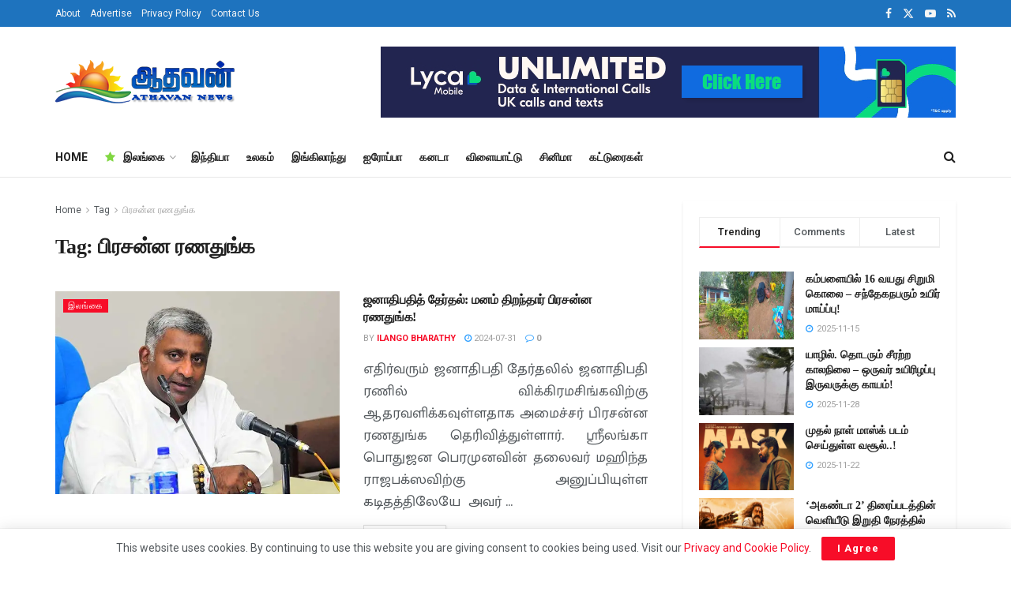

--- FILE ---
content_type: text/html; charset=utf-8
request_url: https://www.google.com/recaptcha/api2/aframe
body_size: 267
content:
<!DOCTYPE HTML><html><head><meta http-equiv="content-type" content="text/html; charset=UTF-8"></head><body><script nonce="weUxtPdx9H22-RzB-Kh1vw">/** Anti-fraud and anti-abuse applications only. See google.com/recaptcha */ try{var clients={'sodar':'https://pagead2.googlesyndication.com/pagead/sodar?'};window.addEventListener("message",function(a){try{if(a.source===window.parent){var b=JSON.parse(a.data);var c=clients[b['id']];if(c){var d=document.createElement('img');d.src=c+b['params']+'&rc='+(localStorage.getItem("rc::a")?sessionStorage.getItem("rc::b"):"");window.document.body.appendChild(d);sessionStorage.setItem("rc::e",parseInt(sessionStorage.getItem("rc::e")||0)+1);localStorage.setItem("rc::h",'1766271861928');}}}catch(b){}});window.parent.postMessage("_grecaptcha_ready", "*");}catch(b){}</script></body></html>